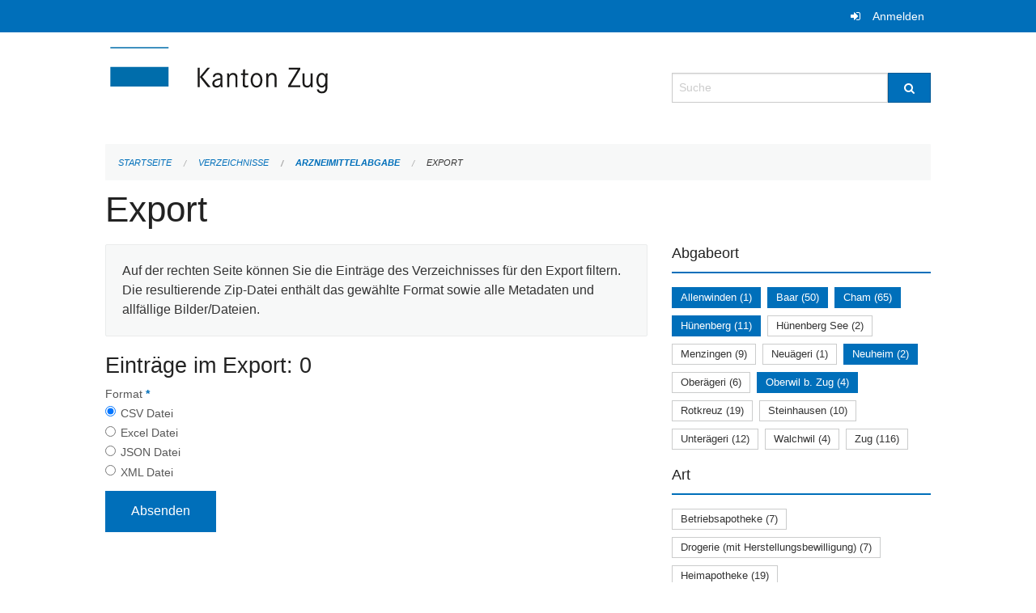

--- FILE ---
content_type: text/html; charset=UTF-8
request_url: https://verzeichnisse.zug.ch/directories/arzneimittelabgabe/+export?keywords=abgabeort%3ABaar%2Babgabeort%3AH%C3%BCnenberg%2Babgabeort%3ACham%2Babgabeort%3ANeuheim%2Babgabeort%3AOberwil+b.+Zug%2Babgabeort%3AAllenwinden%2Bart%3APrivatapotheke+%28Komplement%C3%A4rmedizin%29+juristische+Person%2Bart%3Afachtechn.+verantwortliche+Person&page=0
body_size: 4834
content:
<!DOCTYPE html>
<html
    class="no-js"
    lang="de-CH"
    xmlns="http://www.w3.org/1999/xhtml" data-version="2025.71">
<head>
    <meta charset="utf-8" />
    <meta name="viewport" content="width=device-width, initial-scale=1.0" />

    
    <meta name="intercoolerjs:use-actual-http-method" content="true" />

    <title id="page-title">
        Export
    </title>
    <!-- This site is running on the
          ___              ____               ____ _                 _
         / _ \ _ __   ___ / ___| _____   __  / ___| | ___  _   _  __| |
        | | | | '_ \ / _ \ |  _ / _ \ \ / / | |   | |/ _ \| | | |/ _` |
        | |_| | | | |  __/ |_| | (_) \ V /  | |___| | (_) | |_| | (_| |
         \___/|_| |_|\___|\____|\___/ \_/    \____|_|\___/ \__,_|\__,_|

         Have a look at the source code: https://onegov.readthedocs.org
     -->
    
    <style>.slider{opacity:0;}</style>
    <link rel="stylesheet" type="text/css" href="https://verzeichnisse.zug.ch/theme/onegov.org.foundation-2025.71-135280b836118956d120c1dd703831386c3c7df4.css">
    <link rel="stylesheet" type="text/css" href="https://verzeichnisse.zug.ch/static/font-awesome/css/font-awesome.min.css___2025.71">
    

    
    
    
    
    
    <link rel="icon" href="data:;base64,iVBORw0KGgo=">
    <meta name="theme-color" content="#006fba">

    

<meta property="og:type" content="website" />
<meta property="og:url" content="https://verzeichnisse.zug.ch/directories/arzneimittelabgabe/+export?keywords=abgabeort%3ABaar%2Babgabeort%3AH%C3%BCnenberg%2Babgabeort%3ACham%2Babgabeort%3ANeuheim%2Babgabeort%3AOberwil+b.+Zug%2Babgabeort%3AAllenwinden%2Bart%3APrivatapotheke+%28Komplement%C3%A4rmedizin%29+juristische+Person%2Bart%3Afachtechn.+verantwortliche+Person&amp;page=0" />


<meta property="og:site_name" content="Verzeichnisse Kanton Zug">

<meta property="og:locale" content="de_CH">
<meta property="og:locale:alternate" content="fr_CH">


    
    

<link rel="stylesheet" type="text/css" href="https://verzeichnisse.zug.ch/7da9c72a3b5f9e060b898ef7cd714b8a/jquery.datetimepicker.css.bundle.css?c013e2a6">
<link rel="stylesheet" type="text/css" href="https://verzeichnisse.zug.ch/7da9c72a3b5f9e060b898ef7cd714b8a/chosen.bundle.css?df2ed9ff">
<link rel="stylesheet" type="text/css" href="https://verzeichnisse.zug.ch/7da9c72a3b5f9e060b898ef7cd714b8a/geo-mapbox.bundle.css?0deacf46">
<link rel="stylesheet" type="text/css" href="https://verzeichnisse.zug.ch/7da9c72a3b5f9e060b898ef7cd714b8a/photoswipe.bundle.css?22605327"></head>

<body data-mapbox-token="pk.eyJ1Ijoic2VhbnRpcyIsImEiOiJjaW02ZW92OXEwMDRpeG1rbXZ5ZXJxdmtlIn0.cYzFzNi7AB4vYJgokrPVwQ" id="page-directories-arzneimittelabgabe-export" class="is-logged-out directory-entry-collection-layout" data-default-marker-color="#006fba" data-default-lat="47.15983786686978" data-default-lon="8.530540466308596" data-default-zoom="11" data-default-marker-icon="f111">
    
    <a class="show-for-sr" href="#content">Navigation überspringen</a>

    <div class="ie-11-wrapper">
      <main>

        <header >
          
          
          <div class="globals">
            <div class="row">
              <div class="columns small-12">
                  <div class="global-header">
                      
                  </div>
                <ul>
                  <li>
                    
                    
                      
    <a class="login" href="https://verzeichnisse.zug.ch/auth/login?skip=0&amp;to=%2Fdirectories%2Farzneimittelabgabe%2F%2Bexport%3Fkeywords%3Dabgabeort%253ABaar%252Babgabeort%253AH%25C3%25BCnenberg%252Babgabeort%253ACham%252Babgabeort%253ANeuheim%252Babgabeort%253AOberwil%2Bb.%2BZug%252Babgabeort%253AAllenwinden%252Bart%253APrivatapotheke%2B%2528Komplement%25C3%25A4rmedizin%2529%2Bjuristische%2BPerson%252Bart%253Afachtechn.%2Bverantwortliche%2BPerson%26page%3D0">Anmelden</a>

                    
                  </li>
                </ul>
              </div>
            </div>
          </div>

          <div class="row header">
            <div class="small-12 medium-8 columns logo">
              <a href="https://verzeichnisse.zug.ch/" aria-label="Zurück zur Startseite">
                <img src="https://verzeichnisse.zug.ch/storage/4225e76ad1004efb2dd435bc930537d02f3fd1c4723b096d68de96657ef1a0e3" alt="Logo" title="Verzeichnisse Kanton Zug"/>
                
              </a>
            </div>
            <div class="small-12 medium-4 columns">
              
              <form class="searchbox" action="https://verzeichnisse.zug.ch/search" method="GET" data-typeahead="on" data-typeahead-source="https://verzeichnisse.zug.ch/search/suggest" data-typeahead-target="https://verzeichnisse.zug.ch/search">
                <div class="row collapse">
                    <div class="columns small-10">
                        <label for="search" class="show-for-sr">Suche</label>
                        <input id="search" data-typeahead-subject type="text" name="q" placeholder="Suche" autocomplete="off" autocorrect="off" required maxlength="200" />
                        <button type="reset" class="reset-button" tabindex="-1"></button>
                    </div>
                    <div class="columns small-2">
                        <button type="submit" class="button postfix" aria-label="Suche">
                          <i class="fa fa-search"></i>
                        </button>
                    </div>
                </div>
                <div class="row typeahead">
                  <div class="columns small-12" data-typeahead-container>
                  </div>
                </div>
              </form>
            </div>
          </div>

          <div class="row locals">
              <div class="small-12 columns">
                  
    <div class="main-navigation empty">
        
        <div class="clearfix"></div>
    </div>

                  
    
        
    

                  
    <nav role="navigation" aria-label="Sie sind hier">
        <ul class="breadcrumbs">
            
                <li class="">
    <a href="https://verzeichnisse.zug.ch/">Startseite</a>
</li>
            
                <li class="">
    <a href="https://verzeichnisse.zug.ch/directories">Verzeichnisse</a>
</li>
            
                <li class="">
    <a href="https://verzeichnisse.zug.ch/directories/arzneimittelabgabe">Arzneimittelabgabe</a>
</li>
            
                <li class="current">
    <a href="#">Export</a>
</li>
            
        </ul>
    </nav>

              </div>
          </div>

          <div class="row alerts">
            <div class="small-12 columns" id="alert-boxes">
              
              
              
    

            </div>
          </div>
        </header>

        

        <article class="row content without-sidebar-links">
          <div class="small-12 columns">
            <div class="row">
                <div class="small-12 columns">
                  <section role="main" id="content">
                    <h1 class="main-title"><div></div>
        Export
    <div></div></h1>
                    
        <div class="row">
            <div class="small-12 medium-8 columns">
                <div class="panel">
                    Auf der rechten Seite können Sie die Einträge des Verzeichnisses für den Export filtern. Die resultierende Zip-Datei enthält das gewählte Format sowie alle Metadaten und allfällige Bilder/Dateien.
                </div>
                <h3>Einträge im Export: 0</h3>
                
    <form class="" method="POST" enctype="multipart/form-data" action="https://verzeichnisse.zug.ch/directories/arzneimittelabgabe/+export?keywords=abgabeort%3ABaar%2Babgabeort%3AH%C3%BCnenberg%2Babgabeort%3ACham%2Babgabeort%3ANeuheim%2Babgabeort%3AOberwil+b.+Zug%2Babgabeort%3AAllenwinden%2Bart%3APrivatapotheke+%28Komplement%C3%A4rmedizin%29+juristische+Person%2Bart%3Afachtechn.+verantwortliche+Person&amp;page=0" data-image-upload-url="https://verzeichnisse.zug.ch/images/upload.json?csrf-token=7e057aa27b7144d5bb74324c99e5a3805b972652493983ed7e9152a7c7a6e57e.aWj7NA.NHEZ_fyvSlWPhNFfcxK9S8ETK1k" data-image-list-url="https://verzeichnisse.zug.ch/images/json" data-file-upload-url="https://verzeichnisse.zug.ch/files/upload.json?order_by=name&amp;csrf-token=7e057aa27b7144d5bb74324c99e5a3805b972652493983ed7e9152a7c7a6e57e.aWj7NA.NHEZ_fyvSlWPhNFfcxK9S8ETK1k" data-file-list-url="https://verzeichnisse.zug.ch/files/json?order_by=name" data-sitecollection-url="https://verzeichnisse.zug.ch/sitecollection" id="">
        
            
            
                <div class="formfields ">
                    
    
        <div class="row field-csrf_token field-type-csrftokenfield False"><div class="large-12 columns">
        
            
                <input id="csrf_token" name="csrf_token" type="hidden" value="20260115153532##25410f19ea4f5d47bfbacdfc85991fe0ede238e6">
                
            
            
        
    </div></div>
    

                    <div class="clearfix"></div>
                </div>
            
        
            
            
                <div class="formfields ">
                    
    
        <div class="row field-file_format field-type-radiofield False"><div class="large-12 columns">
        
            
            
                

                <div class="group-label">
                    
     
    
    
        
        
            <span class="label-text">Format</span>
            <span class="label-required">*</span>
            

            
            <ul id="file_format" placeholder=""><li><input aria-required checked id="file_format-0" name="file_format" type="radio" value="csv"> <label for="file_format-0">CSV Datei</label></li><li><input aria-required id="file_format-1" name="file_format" type="radio" value="xlsx"> <label for="file_format-1">Excel Datei</label></li><li><input aria-required id="file_format-2" name="file_format" type="radio" value="json"> <label for="file_format-2">JSON Datei</label></li><li><input aria-required id="file_format-3" name="file_format" type="radio" value="xml"> <label for="file_format-3">XML Datei</label></li></ul>
        
    

                </div>
                
            
        
    </div></div>
    

                    <div class="clearfix"></div>
                </div>
            
        
        
        
            
            
                <input type="submit" value="Absenden" class="button">
            
            
        
    </form>

            </div>
            <div class="columns small-12 medium-4">
                <div class="filter-panel">
                    <div class="filter-periods">
                        <h2 class="filter-title">Abgabeort</h2>
                        
    <ul class="tags">
        <li class="click-through">
            <span
                class="active blank-label False">
    <a href="https://verzeichnisse.zug.ch/directories/arzneimittelabgabe/+export?keywords=abgabeort%3ABaar%2Babgabeort%3ACham%2Babgabeort%3AH%C3%BCnenberg%2Babgabeort%3AOberwil+b.+Zug%2Babgabeort%3ANeuheim%2Bart%3APrivatapotheke+%28Komplement%C3%A4rmedizin%29+juristische+Person%2Bart%3Afachtechn.+verantwortliche+Person&amp;page=0&amp;past_only=0&amp;published_only=0&amp;upcoming_only=0">Allenwinden (1)</a>
</span>
        </li>
        <li class="click-through">
            <span
                class="active blank-label False">
    <a href="https://verzeichnisse.zug.ch/directories/arzneimittelabgabe/+export?keywords=abgabeort%3ACham%2Babgabeort%3AH%C3%BCnenberg%2Babgabeort%3AOberwil+b.+Zug%2Babgabeort%3ANeuheim%2Babgabeort%3AAllenwinden%2Bart%3APrivatapotheke+%28Komplement%C3%A4rmedizin%29+juristische+Person%2Bart%3Afachtechn.+verantwortliche+Person&amp;page=0&amp;past_only=0&amp;published_only=0&amp;upcoming_only=0">Baar (50)</a>
</span>
        </li>
        <li class="click-through">
            <span
                class="active blank-label False">
    <a href="https://verzeichnisse.zug.ch/directories/arzneimittelabgabe/+export?keywords=abgabeort%3ABaar%2Babgabeort%3AH%C3%BCnenberg%2Babgabeort%3AOberwil+b.+Zug%2Babgabeort%3ANeuheim%2Babgabeort%3AAllenwinden%2Bart%3APrivatapotheke+%28Komplement%C3%A4rmedizin%29+juristische+Person%2Bart%3Afachtechn.+verantwortliche+Person&amp;page=0&amp;past_only=0&amp;published_only=0&amp;upcoming_only=0">Cham (65)</a>
</span>
        </li>
        <li class="click-through">
            <span
                class="active blank-label False">
    <a href="https://verzeichnisse.zug.ch/directories/arzneimittelabgabe/+export?keywords=abgabeort%3ABaar%2Babgabeort%3ACham%2Babgabeort%3AOberwil+b.+Zug%2Babgabeort%3ANeuheim%2Babgabeort%3AAllenwinden%2Bart%3APrivatapotheke+%28Komplement%C3%A4rmedizin%29+juristische+Person%2Bart%3Afachtechn.+verantwortliche+Person&amp;page=0&amp;past_only=0&amp;published_only=0&amp;upcoming_only=0">Hünenberg (11)</a>
</span>
        </li>
        <li class="click-through">
            <span
                class="False blank-label False">
    <a href="https://verzeichnisse.zug.ch/directories/arzneimittelabgabe/+export?keywords=abgabeort%3AOberwil+b.+Zug%2Babgabeort%3AAllenwinden%2Babgabeort%3AH%C3%BCnenberg+See%2Babgabeort%3ANeuheim%2Babgabeort%3ABaar%2Babgabeort%3ACham%2Babgabeort%3AH%C3%BCnenberg%2Bart%3APrivatapotheke+%28Komplement%C3%A4rmedizin%29+juristische+Person%2Bart%3Afachtechn.+verantwortliche+Person&amp;page=0&amp;past_only=0&amp;published_only=0&amp;upcoming_only=0">Hünenberg See (2)</a>
</span>
        </li>
        <li class="click-through">
            <span
                class="False blank-label False">
    <a href="https://verzeichnisse.zug.ch/directories/arzneimittelabgabe/+export?keywords=abgabeort%3AOberwil+b.+Zug%2Babgabeort%3AAllenwinden%2Babgabeort%3AMenzingen%2Babgabeort%3ANeuheim%2Babgabeort%3ABaar%2Babgabeort%3ACham%2Babgabeort%3AH%C3%BCnenberg%2Bart%3APrivatapotheke+%28Komplement%C3%A4rmedizin%29+juristische+Person%2Bart%3Afachtechn.+verantwortliche+Person&amp;page=0&amp;past_only=0&amp;published_only=0&amp;upcoming_only=0">Menzingen (9)</a>
</span>
        </li>
        <li class="click-through">
            <span
                class="False blank-label False">
    <a href="https://verzeichnisse.zug.ch/directories/arzneimittelabgabe/+export?keywords=abgabeort%3AOberwil+b.+Zug%2Babgabeort%3AAllenwinden%2Babgabeort%3ANeu%C3%A4geri%2Babgabeort%3ANeuheim%2Babgabeort%3ABaar%2Babgabeort%3ACham%2Babgabeort%3AH%C3%BCnenberg%2Bart%3APrivatapotheke+%28Komplement%C3%A4rmedizin%29+juristische+Person%2Bart%3Afachtechn.+verantwortliche+Person&amp;page=0&amp;past_only=0&amp;published_only=0&amp;upcoming_only=0">Neuägeri (1)</a>
</span>
        </li>
        <li class="click-through">
            <span
                class="active blank-label False">
    <a href="https://verzeichnisse.zug.ch/directories/arzneimittelabgabe/+export?keywords=abgabeort%3ABaar%2Babgabeort%3ACham%2Babgabeort%3AH%C3%BCnenberg%2Babgabeort%3AOberwil+b.+Zug%2Babgabeort%3AAllenwinden%2Bart%3APrivatapotheke+%28Komplement%C3%A4rmedizin%29+juristische+Person%2Bart%3Afachtechn.+verantwortliche+Person&amp;page=0&amp;past_only=0&amp;published_only=0&amp;upcoming_only=0">Neuheim (2)</a>
</span>
        </li>
        <li class="click-through">
            <span
                class="False blank-label False">
    <a href="https://verzeichnisse.zug.ch/directories/arzneimittelabgabe/+export?keywords=abgabeort%3AOber%C3%A4geri%2Babgabeort%3AOberwil+b.+Zug%2Babgabeort%3AAllenwinden%2Babgabeort%3ANeuheim%2Babgabeort%3ABaar%2Babgabeort%3ACham%2Babgabeort%3AH%C3%BCnenberg%2Bart%3APrivatapotheke+%28Komplement%C3%A4rmedizin%29+juristische+Person%2Bart%3Afachtechn.+verantwortliche+Person&amp;page=0&amp;past_only=0&amp;published_only=0&amp;upcoming_only=0">Oberägeri (6)</a>
</span>
        </li>
        <li class="click-through">
            <span
                class="active blank-label False">
    <a href="https://verzeichnisse.zug.ch/directories/arzneimittelabgabe/+export?keywords=abgabeort%3ABaar%2Babgabeort%3ACham%2Babgabeort%3AH%C3%BCnenberg%2Babgabeort%3ANeuheim%2Babgabeort%3AAllenwinden%2Bart%3APrivatapotheke+%28Komplement%C3%A4rmedizin%29+juristische+Person%2Bart%3Afachtechn.+verantwortliche+Person&amp;page=0&amp;past_only=0&amp;published_only=0&amp;upcoming_only=0">Oberwil b. Zug (4)</a>
</span>
        </li>
        <li class="click-through">
            <span
                class="False blank-label False">
    <a href="https://verzeichnisse.zug.ch/directories/arzneimittelabgabe/+export?keywords=abgabeort%3AOberwil+b.+Zug%2Babgabeort%3AAllenwinden%2Babgabeort%3ANeuheim%2Babgabeort%3ABaar%2Babgabeort%3ACham%2Babgabeort%3AH%C3%BCnenberg%2Babgabeort%3ARotkreuz%2Bart%3APrivatapotheke+%28Komplement%C3%A4rmedizin%29+juristische+Person%2Bart%3Afachtechn.+verantwortliche+Person&amp;page=0&amp;past_only=0&amp;published_only=0&amp;upcoming_only=0">Rotkreuz (19)</a>
</span>
        </li>
        <li class="click-through">
            <span
                class="False blank-label False">
    <a href="https://verzeichnisse.zug.ch/directories/arzneimittelabgabe/+export?keywords=abgabeort%3AOberwil+b.+Zug%2Babgabeort%3AAllenwinden%2Babgabeort%3ANeuheim%2Babgabeort%3ABaar%2Babgabeort%3ACham%2Babgabeort%3AH%C3%BCnenberg%2Babgabeort%3ASteinhausen%2Bart%3APrivatapotheke+%28Komplement%C3%A4rmedizin%29+juristische+Person%2Bart%3Afachtechn.+verantwortliche+Person&amp;page=0&amp;past_only=0&amp;published_only=0&amp;upcoming_only=0">Steinhausen (10)</a>
</span>
        </li>
        <li class="click-through">
            <span
                class="False blank-label False">
    <a href="https://verzeichnisse.zug.ch/directories/arzneimittelabgabe/+export?keywords=abgabeort%3AOberwil+b.+Zug%2Babgabeort%3AAllenwinden%2Babgabeort%3ANeuheim%2Babgabeort%3ABaar%2Babgabeort%3ACham%2Babgabeort%3AH%C3%BCnenberg%2Babgabeort%3AUnter%C3%A4geri%2Bart%3APrivatapotheke+%28Komplement%C3%A4rmedizin%29+juristische+Person%2Bart%3Afachtechn.+verantwortliche+Person&amp;page=0&amp;past_only=0&amp;published_only=0&amp;upcoming_only=0">Unterägeri (12)</a>
</span>
        </li>
        <li class="click-through">
            <span
                class="False blank-label False">
    <a href="https://verzeichnisse.zug.ch/directories/arzneimittelabgabe/+export?keywords=abgabeort%3AOberwil+b.+Zug%2Babgabeort%3AWalchwil%2Babgabeort%3AAllenwinden%2Babgabeort%3ANeuheim%2Babgabeort%3ABaar%2Babgabeort%3ACham%2Babgabeort%3AH%C3%BCnenberg%2Bart%3APrivatapotheke+%28Komplement%C3%A4rmedizin%29+juristische+Person%2Bart%3Afachtechn.+verantwortliche+Person&amp;page=0&amp;past_only=0&amp;published_only=0&amp;upcoming_only=0">Walchwil (4)</a>
</span>
        </li>
        <li class="click-through">
            <span
                class="False blank-label False">
    <a href="https://verzeichnisse.zug.ch/directories/arzneimittelabgabe/+export?keywords=abgabeort%3AOberwil+b.+Zug%2Babgabeort%3AAllenwinden%2Babgabeort%3ANeuheim%2Babgabeort%3ABaar%2Babgabeort%3ACham%2Babgabeort%3AH%C3%BCnenberg%2Babgabeort%3AZug%2Bart%3APrivatapotheke+%28Komplement%C3%A4rmedizin%29+juristische+Person%2Bart%3Afachtechn.+verantwortliche+Person&amp;page=0&amp;past_only=0&amp;published_only=0&amp;upcoming_only=0">Zug (116)</a>
</span>
        </li>
    </ul>

                    </div>
                    <div class="filter-periods">
                        <h2 class="filter-title">Art</h2>
                        
    <ul class="tags">
        <li class="click-through">
            <span
                class="False blank-label False">
    <a href="https://verzeichnisse.zug.ch/directories/arzneimittelabgabe/+export?keywords=abgabeort%3ABaar%2Babgabeort%3AH%C3%BCnenberg%2Babgabeort%3ACham%2Babgabeort%3ANeuheim%2Babgabeort%3AOberwil+b.+Zug%2Babgabeort%3AAllenwinden%2Bart%3Afachtechn.+verantwortliche+Person%2Bart%3APrivatapotheke+%28Komplement%C3%A4rmedizin%29+juristische+Person%2Bart%3ABetriebsapotheke&amp;page=0&amp;past_only=0&amp;published_only=0&amp;upcoming_only=0">Betriebsapotheke (7)</a>
</span>
        </li>
        <li class="click-through">
            <span
                class="False blank-label False">
    <a href="https://verzeichnisse.zug.ch/directories/arzneimittelabgabe/+export?keywords=abgabeort%3ABaar%2Babgabeort%3AH%C3%BCnenberg%2Babgabeort%3ACham%2Babgabeort%3ANeuheim%2Babgabeort%3AOberwil+b.+Zug%2Babgabeort%3AAllenwinden%2Bart%3Afachtechn.+verantwortliche+Person%2Bart%3APrivatapotheke+%28Komplement%C3%A4rmedizin%29+juristische+Person%2Bart%3ADrogerie+%28mit+Herstellungsbewilligung%29&amp;page=0&amp;past_only=0&amp;published_only=0&amp;upcoming_only=0">Drogerie (mit Herstellungsbewilligung) (7)</a>
</span>
        </li>
        <li class="click-through">
            <span
                class="False blank-label False">
    <a href="https://verzeichnisse.zug.ch/directories/arzneimittelabgabe/+export?keywords=abgabeort%3ABaar%2Babgabeort%3AH%C3%BCnenberg%2Babgabeort%3ACham%2Babgabeort%3ANeuheim%2Babgabeort%3AOberwil+b.+Zug%2Babgabeort%3AAllenwinden%2Bart%3Afachtechn.+verantwortliche+Person%2Bart%3APrivatapotheke+%28Komplement%C3%A4rmedizin%29+juristische+Person%2Bart%3AHeimapotheke&amp;page=0&amp;past_only=0&amp;published_only=0&amp;upcoming_only=0">Heimapotheke (19)</a>
</span>
        </li>
        <li class="click-through">
            <span
                class="False blank-label False">
    <a href="https://verzeichnisse.zug.ch/directories/arzneimittelabgabe/+export?keywords=abgabeort%3ABaar%2Babgabeort%3AH%C3%BCnenberg%2Babgabeort%3ACham%2Babgabeort%3ANeuheim%2Babgabeort%3AOberwil+b.+Zug%2Babgabeort%3AAllenwinden%2Bart%3Afachtechn.+verantwortliche+Person%2Bart%3A%C3%B6ffentliche+Apotheke+%28inkl.+Herstellungsbewilligung%29%2Bart%3APrivatapotheke+%28Komplement%C3%A4rmedizin%29+juristische+Person&amp;page=0&amp;past_only=0&amp;published_only=0&amp;upcoming_only=0">öffentliche Apotheke (inkl. Herstellungsbewilligung) (15)</a>
</span>
        </li>
        <li class="click-through">
            <span
                class="False blank-label False">
    <a href="https://verzeichnisse.zug.ch/directories/arzneimittelabgabe/+export?keywords=abgabeort%3ABaar%2Babgabeort%3AH%C3%BCnenberg%2Babgabeort%3ACham%2Babgabeort%3ANeuheim%2Babgabeort%3AOberwil+b.+Zug%2Babgabeort%3AAllenwinden%2Bart%3Afachtechn.+verantwortliche+Person%2Bart%3APrivatapotheke+%28Komplement%C3%A4rmedizin%29+juristische+Person%2Bart%3APrivatapotheke+%28%C3%A4rztlich%29+juristische+Person&amp;page=0&amp;past_only=0&amp;published_only=0&amp;upcoming_only=0">Privatapotheke (ärztlich) juristische Person (48)</a>
</span>
        </li>
        <li class="click-through">
            <span
                class="False blank-label False">
    <a href="https://verzeichnisse.zug.ch/directories/arzneimittelabgabe/+export?keywords=abgabeort%3ABaar%2Babgabeort%3AH%C3%BCnenberg%2Babgabeort%3ACham%2Babgabeort%3ANeuheim%2Babgabeort%3AOberwil+b.+Zug%2Babgabeort%3AAllenwinden%2Bart%3Afachtechn.+verantwortliche+Person%2Bart%3APrivatapotheke+%28%C3%A4rztlich%29+nat%C3%BCrliche+Person%2Bart%3APrivatapotheke+%28Komplement%C3%A4rmedizin%29+juristische+Person&amp;page=0&amp;past_only=0&amp;published_only=0&amp;upcoming_only=0">Privatapotheke (ärztlich) natürliche Person (204)</a>
</span>
        </li>
        <li class="click-through">
            <span
                class="active blank-label False">
    <a href="https://verzeichnisse.zug.ch/directories/arzneimittelabgabe/+export?keywords=abgabeort%3ABaar%2Babgabeort%3AH%C3%BCnenberg%2Babgabeort%3ACham%2Babgabeort%3ANeuheim%2Babgabeort%3AOberwil+b.+Zug%2Babgabeort%3AAllenwinden%2Bart%3Afachtechn.+verantwortliche+Person&amp;page=0&amp;past_only=0&amp;published_only=0&amp;upcoming_only=0">Privatapotheke (Komplementärmedizin) juristische Person (2)</a>
</span>
        </li>
        <li class="click-through">
            <span
                class="False blank-label False">
    <a href="https://verzeichnisse.zug.ch/directories/arzneimittelabgabe/+export?keywords=abgabeort%3ABaar%2Babgabeort%3AH%C3%BCnenberg%2Babgabeort%3ACham%2Babgabeort%3ANeuheim%2Babgabeort%3AOberwil+b.+Zug%2Babgabeort%3AAllenwinden%2Bart%3Afachtechn.+verantwortliche+Person%2Bart%3APrivatapotheke+%28Komplement%C3%A4rmedizin%29+juristische+Person%2Bart%3APrivatapotheke+%28Komplement%C3%A4rmedizin%29+nat%C3%BCrliche+Person&amp;page=0&amp;past_only=0&amp;published_only=0&amp;upcoming_only=0">Privatapotheke (Komplementärmedizin) natürliche Person (4)</a>
</span>
        </li>
        <li class="click-through">
            <span
                class="False blank-label False">
    <a href="https://verzeichnisse.zug.ch/directories/arzneimittelabgabe/+export?keywords=abgabeort%3ABaar%2Babgabeort%3AH%C3%BCnenberg%2Babgabeort%3ACham%2Babgabeort%3ANeuheim%2Babgabeort%3AOberwil+b.+Zug%2Babgabeort%3AAllenwinden%2Bart%3Afachtechn.+verantwortliche+Person%2Bart%3APrivatapotheke+%28Komplement%C3%A4rmedizin%29+juristische+Person%2Bart%3ASpitalapotheke&amp;page=0&amp;past_only=0&amp;published_only=0&amp;upcoming_only=0">Spitalapotheke (4)</a>
</span>
        </li>
    </ul>

                    </div>
                </div>
            </div>
        </div>
    
                  </section>
                </div>
            </div>
          </div>
        </article>

        <footer>
          
    <footer>
        <div class="row footer-content">
            <div class="small-12 columns">
                
    
        <div class="row footer-columns">
            <div class="small-12 columns medium-3">
                
    <h2>Kontakt</h2>
    <div><p>Amt für Informatik und Organisation<br>des Kantons Zug<br>Aabachstrasse 1<br>6300 Zug<br>T <a href="tel:+41 41 594 51 11">+41 41 594 51 11</a> <br><a href="mailto:service@zg.ch">service@zg.ch</a></p></div>
    

            </div>

            <div class="small-12 columns medium-5">
                
    
    <div></div>
    

            </div>

            <div class="small-12 columns medium-4">
                
    

                
    
        
    

            </div>
        </div>
    

                
    

                
    <div class="row footer-links">
      <div class="small-12 columns">
        
        
      </div>
    </div>

            </div>
        </div>
    </footer>

        <div id="clipboard-copy" class="flash-message hidden">In die Zwischenablage kopiert!</div>
        </footer>

      </main>
    </div>

    <!-- Matomo -->
<script type="text/javascript">
  var _paq = _paq || [];
  /* tracker methods like "setCustomDimension" should be called before "trackPageView" */
  _paq.push(['trackPageView']);
  _paq.push(['enableLinkTracking']);
  (function() {
    var u="//matomo.zug.ch/";
    _paq.push(['setTrackerUrl', u+'piwik.php']);
    _paq.push(['setSiteId', '18']);
    var d=document, g=d.createElement('script'), s=d.getElementsByTagName('script')[0];
    g.type='text/javascript'; g.async=true; g.defer=true; g.src=u+'piwik.js'; s.parentNode.insertBefore(g,s);
  })();
</script>
<!-- End Matomo Code -->
<script type="text/javascript" src="https://verzeichnisse.zug.ch/7da9c72a3b5f9e060b898ef7cd714b8a/common.bundle.js?771f678a"></script>
<script type="text/javascript" src="https://verzeichnisse.zug.ch/7da9c72a3b5f9e060b898ef7cd714b8a/chosen.bundle.js?6c88e4da"></script>
<script type="text/javascript" src="https://verzeichnisse.zug.ch/7da9c72a3b5f9e060b898ef7cd714b8a/geo-mapbox.bundle.js?a3e6a5d2"></script>
<script type="text/javascript" src="https://verzeichnisse.zug.ch/7da9c72a3b5f9e060b898ef7cd714b8a/all_blank.bundle.js?9baeca26"></script>
<script type="text/javascript" src="https://verzeichnisse.zug.ch/7da9c72a3b5f9e060b898ef7cd714b8a/photoswipe.bundle.js?e2341616"></script></body>

</html>

